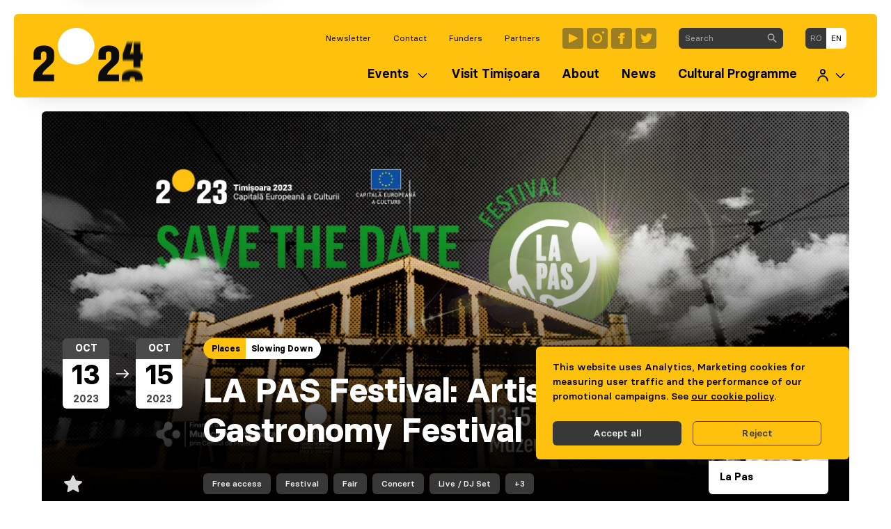

--- FILE ---
content_type: text/html; charset=utf-8
request_url: https://timisoara2023.eu/en/events/la-pas-festival-artisan-gastronomy-festival/
body_size: 11767
content:





<!DOCTYPE html>
<html class="no-js" lang="en">
  <head>
    <meta charset="utf-8" />
    <meta name="viewport" content="width=device-width, initial-scale=1" />

    <!--
      ___           ___                    ___         ___           ___           ___           ___
     /  /\         /__/|                  /  /\       /  /\         /  /\         /  /\         /  /\
    /  /:/        |  |:|                 /  /::\     /  /::\       /  /:/_       /  /:/_       /  /:/_
   /  /:/         |  |:|                /  /:/\:\   /  /:/\:\     /  /:/ /\     /  /:/ /\     /  /:/ /\
  /  /:/  ___   __|  |:|               /  /:/~/:/  /  /:/  \:\   /  /:/ /::\   /  /:/ /::\   /  /:/ /:/_
 /__/:/  /  /\ /__/\_|:|____          /__/:/ /:/  /__/:/ \__\:\ /__/:/ /:/\:\ /__/:/ /:/\:\ /__/:/ /:/ /\
 \  \:\ /  /:/ \  \:\/:::::/          \  \:\/:/   \  \:\ /  /:/ \  \:\/:/~/:/ \  \:\/:/~/:/ \  \:\/:/ /:/
  \  \:\  /:/   \  \::/~~~~            \  \::/     \  \:\  /:/   \  \::/ /:/   \  \::/ /:/   \  \::/ /:/
   \  \:\/:/     \  \:\                 \  \:\      \  \:\/:/     \__\/ /:/     \__\/ /:/     \  \:\/:/
    \  \::/       \  \:\                 \  \:\      \  \::/        /__/:/        /__/:/       \  \::/
     \__\/         \__\/                  \__\/       \__\/         \__\/         \__\/         \__\/
-->

    <title>
      
        
          LA PAS Festival: Artisan Gastronomy Festival
        
      

      
      
    </title>

    <link rel="apple-touch-icon"
          sizes="180x180"
          href="/static/favico/apple-touch-icon.5c654182043b.png">
    <link rel="icon"
          type="image/png"
          sizes="32x32"
          href="/static/favico/favicon-32x32.d8f372e98b6d.png">
    <link rel="icon"
          type="image/png"
          sizes="16x16"
          href="/static/favico/favicon-16x16.2ac2e8251be2.png">
    <link rel="manifest" href="/static/favico/site.fdcc35d03f7d.webmanifest">
    <link rel="mask-icon"
          href="/static/favico/safari-pinned-tab.8f61c48dff86.svg"
          color="#fec10e">
    <meta name="msapplication-TileColor" content="#fec10e">
    <meta name="theme-color" content="#fec10e">
    <script defer
            src="https://analytics.costico.eu/script.js"
            data-website-id="74239d4b-f5f4-4da7-8bbf-3108fa7d9ac1"></script>
    <meta name="google-site-verification"
          content="Za5DHpcPKrMxwDoxaQaZJdq4jqnxSKaWP_13HIrsJuQ" />
    <meta property="fb:app_id" content="1793759277562854" />
    <meta name="description"
          content="Food is culture and we want to offer both, in LA PAS/Slowing Down Festival, in Timișoara, European Capital of Culture 2023!
 
LA PAS/Slowing Down: Festival of Artisanal Gastronomy is a … " />

    
  <script type="application/ld+json">{"@context": "http://schema.org", "@id": "https://timisoara2023.eu/en/events/la-pas-festival-artisan-gastronomy-festival/", "@type": "Event", "description": "Food is culture and we want to offer both, in LA PAS/Slowing Down Festival, in Timi\u0219oara, European Capital of Culture 2023!\n\u00a0\nLA PAS/Slowing Down: Festival of Artisanal Gastronomy is a manifest event that promotes sustainable food production and culture, as well as responsible and sustainable consumption.\n\u00a0\nLA PAS/Slowing Down Festival 2023 takes place at the \"Corneliu Miklosi\" Public Transport Museum in Timi\u0219oara.\n\u00a0\nBetween October 13th and 15th, we are therefore slowing down in the Slowing Down Festival of artisanal gastronomy.\n\u00a0\nThere will be 3 days in which we celebrate artisanal gastronomy, the culture of sustainability, and good, clean, and ethical food.\n\u00a0\n3 days with people involved in the community, with amazing dishes, authentic products, and creations, with engaging workshops, vital debates, and storytelling concerts.\n\u00a0\nWe gather and enjoy:\n\n\nSmall producers and artisans\nAssociations of producers and cooperatives\nSocial enterprises and actors from the Social Economy sector\nLocal products and craft breweries\nSchools involved in Education for Change Program\n\n\nWe are preparing\u00a0\n\u00a0\nCULINARY WORKSHOPS with chefs and promoters of artisan gastronomy, with seasonal ingredients;\n\u00a0\nPRODUCT TASTINGS from small producers, organic and Fair Trade products;\n\u00a0\nLA PAS PRODUCTS, which encapsulate the values of the festival;\n\u00a0\nMUSIC AND LOUNGE AREA: &gt; 35 artists from Romania and neighboring countries will take the stage;\n\u00a0\nANTI-WASTE SOUP: We cook together a soup from saved food;\n\u00a0\nEDUCATIONAL WORKSHOPS AND ACTIVITIES for children and adults;\n+ other SURPRISES.\n\u00a0\nPublic access to the LA PAS Festival is free, thanks to the financial contribution of financiers and valuable contribution of partners and vounteers.", "endDate": "2023-10-15", "eventStatus": "https://schema.org/EventScheduled", "image": {"@context": "http://schema.org", "@id": "https://timisoara2023.eu/media/original_images/0ad597c6-b3aa-46d9-9663-6cbfe066cea6", "@type": "ImageObject", "contentSize": "498617", "contentUrl": "https://timisoara2023.eu/media/original_images/0ad597c6-b3aa-46d9-9663-6cbfe066cea6", "height": {"@type": "Distance", "@value": "675 px"}, "name": "0ad597c6-b3aa-46d9-9663-6cbfe066cea6", "thumbnail": "https://timisoara2023.eu/media/images/0ad597c6-b3aa-46d9-9663-6cbfe066cea6.max-200x200.jpg", "url": "https://timisoara2023.eu/media/original_images/0ad597c6-b3aa-46d9-9663-6cbfe066cea6", "width": {"@type": "Distance", "@value": "1200 px"}}, "location": {"@context": "http://schema.org", "@id": "https://timisoara2023.eu/en/locations/mx-corneliu-miklosi-museum/", "@type": "Place", "address": {"@type": "PostalAddress", "addressCountry": "RO", "addressLocality": "Timisoara", "addressRegion": "TM", "streetAddress": "Bd. Take Ionescu nr. 83"}, "description": "The Museum of Public Transport \"Corneliu Miklosi\" is hosted by the Center for Art, Technology, and MultipleXity Experiment, the most significant cultural infrastructure legacy of the title Timi\u0219oara 2023 - European Capital of Culture. The structure, with its metal frame and brick masonry, along with its five connected rooms, is well-suited for organizing exhibitions, artistic installations, performances, debates, and various events.", "geo": {"@type": "GeoCoordinates", "latitude": 45.762735096116785, "longitude": 21.245647180961072}, "image": null, "name": "MX - \"Corneliu Miklosi\" Museum", "url": "https://timisoara2023.eu/en/locations/mx-corneliu-miklosi-museum/"}, "name": "LA PAS Festival: Artisan Gastronomy Festival", "organizer": [{"@context": "http://schema.org", "@id": "https://timisoara2023.eu/en/organizers/cries-resource-centre-for-ethical-and-solidarity-initiatives-timisoara/", "@type": "Organization", "description": "CRIES - Resources Center for Ethical and Solidarity-Based Initiatives is one of the first organizations which promote social solidarity economy in Romania. Established in Timisoara, in 2009, CRIES is involved in different initiatives which aim to sustain the involvement of citizens, public institutions, NGOs, and economic actors to make the transition to a more sustainable and inclusive society. The main area of interventions are: education \u2013 pilot actions in sustainable development areas\u2013 advocacy \u2013 networking. We were involved in:developing educational programs regarding sustainable development and responsible consumption: more than 3.000 people participated in our programs, organized for professionals, teachers, young people, volunteers, disadvantaged producers, and consumers.initiating innovative pilot actions: CRIES initiated in Romania the CSA model (community-supported agriculture), a model which sustains Fair Trade practices for small producers and access to healthy food for consumers.raising awareness and advocacy for Fair Trade, social economy, and combating food waste;networking: the organization developed a solid partnership network with more than 120 organizations and public institutions from Romania and different European countries;producing communication and educational materials about the social economy, community-supported agriculture. We mention here 2 materials produced in LA PAS/Slowing Down program: Manual for responsible consumption (2018), and The Guide for Sustainable Cultural Events (2018).CRIES is a founding member of RIPESS Europe (www.ripess.org)  and a member of RISE- Romanian Network of Social Integration Enterprises (https://riseromania.ro/) ", "image": {"@context": "http://schema.org", "@id": "https://timisoara2023.eu/media/original_images/dee1f4b3-a54d-4ab9-820a-248d11e86b05", "@type": "ImageObject", "contentSize": "230670", "contentUrl": "https://timisoara2023.eu/media/original_images/dee1f4b3-a54d-4ab9-820a-248d11e86b05", "height": {"@type": "Distance", "@value": "600 px"}, "name": "dee1f4b3-a54d-4ab9-820a-248d11e86b05", "thumbnail": "https://timisoara2023.eu/media/images/dee1f4b3-a54d-4ab9-820a-248d11e86b05.max-200x200.jpg", "url": "https://timisoara2023.eu/media/original_images/dee1f4b3-a54d-4ab9-820a-248d11e86b05", "width": {"@type": "Distance", "@value": "1920 px"}}, "logo": null, "name": "CRIES \u2013 Resource Centre for Ethical and Solidarity Initiatives (Timi\u0219oara)", "url": "https://timisoara2023.eu/en/organizers/cries-resource-centre-for-ethical-and-solidarity-initiatives-timisoara/"}], "startDate": "2023-10-13", "url": "https://timisoara2023.eu/en/events/la-pas-festival-artisan-gastronomy-festival/"}</script>


    
      
        
          <link rel="alternate"
                hreflang="ro"
                href="https://timisoara2023.eu/ro/evenimente/la-pas-festival-de-gastronomie-artizanala/" />
        
      
      <!-- <link rel="alternate" hreflang="en" href="LA PAS Festival: Artisan Gastronomy Festival"> -->
    

    
      <meta property="og:url" content="https://timisoara2023.eu/en/events/la-pas-festival-artisan-gastronomy-festival/" />
      <meta property="og:type" content="website" />
      <meta property="og:title"
            content="LA PAS Festival: Artisan Gastronomy Festival" />
      <meta property="og:description"
            content="Food is culture and we want to offer both, in LA PAS/Slowing Down Festival, in Timișoara, European Capital of Culture 2023!
 
LA PAS/Slowing Down: Festival of Artisanal Gastronomy is a …" />
      

        
          <meta property="og:image"
                content="https://timisoara2023.eu/images/S9PhF31OT0B-F0cqSoTBTh315hg=/2147/width-640%7Cformat-webp/0ad597c6-b3aa-46d9-9663-6cbfe066cea6" />
        
      
    

    <script src="/static/runtime.ca24fbd9714bab9bb0ec.788ee3d31172.js" ></script>
<script src="/static/12.c18c852af7c061355ecc.5987b83dc486.js" ></script>
<link href="/static/css/502.95a137f0d8599c8ea74a.450556e9b14b.css" rel="stylesheet" />
<script src="/static/502.d01f7e9e056095606d59.e12caab0ded6.js" ></script>
<script src="/static/main.4e9cd4f5f48b76e44e19.724bc8f5c86f.js" ></script>

    

      <!-- Meta Pixel Code -->
      <script type="x/cookie_consent" data-varname="marketing">
        !function(f,b,e,v,n,t,s)
        {if(f.fbq)return;n=f.fbq=function(){n.callMethod?
        n.callMethod.apply(n,arguments):n.queue.push(arguments)};
        if(!f._fbq)f._fbq=n;n.push=n;n.loaded=!0;n.version='2.0';
        n.queue=[];t=b.createElement(e);t.async=!0;
        t.src=v;s=b.getElementsByTagName(e)[0];
        s.parentNode.insertBefore(t,s)}(window, document,'script',
        'https://connect.facebook.net/en_US/fbevents.js');
        fbq('init', '2269422303267941');
        fbq('track', 'PageView');
      </script>
      <noscript>
        <img height="1"
             width="1"
             style="display:none"
             src="https://www.facebook.com/tr?id=2269422303267941&ev=PageView&noscript=1" />
      </noscript>
      <!-- End Meta Pixel Code -->

      <!-- Global site tag (gtag.js) - Google Analytics -->
      <script type="x/cookie_consent"
              data-varname="analytics"
              async
              src="https://www.googletagmanager.com/gtag/js?id=G-23NWEG8TF5"></script>
      <script type="x/cookie_consent" data-varname="analytics">
        window.dataLayer = window.dataLayer || [];
        function gtag() {
          dataLayer.push(arguments);
        }
        gtag("js", new Date());
        gtag("config", "G-23NWEG8TF5");
      </script>
    

    
      

      
        
        
        

        <script type="text/javascript">
          var cookie_groups = []; 
          
          
          cookie_groups.push("analytics");
          
          cookie_groups.push("marketing");
           
          

          window.consentCookies.init({
            cookieGroups: cookie_groups,
            cookieDecline: "cookie_consent=analytics=-1|marketing=-1; expires=Thu, 21 Jan 2027 12:59:05 GMT; path=/",
            beforeDeclined: function() {
                document.cookie = "cookie_consent=analytics=-1|marketing=-1; expires=Thu, 21 Jan 2027 12:59:05 GMT; path=/";
            }
          }); 
        </script>
      
    

    
  <link href="/static/css/page.dddddb5aa7aadac91caa.e8470c5a0771.css" rel="stylesheet" />
<script src="/static/page.ec1a1483cb8b9beb9992.c926dbbf63e7.js" ></script>


    
    
  </head>

  <body class="has-navbar-fixed-top-desktop ">
    
    
    
    

    
      


<nav class="navbar is-hidden-desktop" id="navbarMobile">
  <div class="navbar-menu is-active">
    <div class="main-menu">
      <div class="navbar-item has-dropdown is-hoverable">
        <div class="navbar-link" tabindex="0">Events</div>

        <div class="navbar-dropdown">
          <a href="https://timisoara2023.eu/en/events/" class="navbar-item">Events</a>
          <a href="https://timisoara2023.eu/en/projects/" class="navbar-item">Projects</a>
          <a href="https://timisoara2023.eu/en/favorites/" class="navbar-item">Favorites</a>
        </div>
      </div>
      


  <a class="navbar-item "
     href="https://timisoara2023.eu/en/visit-timi%C8%99oara/">
    <span>Visit Timișoara</span>
  </a>

  <a class="navbar-item "
     href="https://timisoara2023.eu/en/about/">
    <span>About</span>
  </a>

  <a class="navbar-item "
     href="https://timisoara2023.eu/en/news/">
    <span>News</span>
  </a>

  <a class="navbar-item "
     href="https://timisoara2023.eu/en/cultural-programme/">
    <span>Cultural Programme</span>
  </a>


      <div class="navbar-item has-dropdown is-hoverable">
        <div class="navbar-link" tabindex="0">
          <span class="icon is-size-5"><svg width="22" height="24" viewBox="0 0 22 24" fill="none" xmlns="http://www.w3.org/2000/svg">
  <path
    d="M11 9.5C13.2091 9.5 15 7.70914 15 5.5C15 3.29086 13.2091 1.5 11 1.5C8.79086 1.5 7 3.29086 7 5.5C7 7.70914 8.79086 9.5 11 9.5Z"
    stroke="currentColor" stroke-width="2.5" stroke-linecap="round" stroke-linejoin="round" />
  <path d="M20 22.5C20 17.5295 15.9705 13.5 11 13.5C6.0295 13.5 2 17.5295 2 22.5"
    stroke="currentColor" stroke-width="2.5" stroke-linecap="round" stroke-linejoin="round" />
</svg></span>
        </div>

        <div class="navbar-dropdown">
          <a href="/en/users/my-account/" class="navbar-item">Cont organizator</a>
        </div>
      </div>
    </div>

    <div class="secondary-menu">
      <a href="/search/" class="navbar-item">Search</a>
      

<a href="https://timisoara2021.us20.list-manage.com/subscribe?u=ec7fcdf0f3de2141971e8c928&id=f2cd40a004" target="_blank"
  class="navbar-item">
  Newsletter
</a>


<a class="navbar-item "
  href="https://timisoara2023.eu/en/contact/">
  Contact
</a>

<a class="navbar-item "
  href="https://timisoara2023.eu/en/funders/">
  Funders
</a>

<a class="navbar-item "
  href="https://timisoara2023.eu/en/partners/">
  Partners
</a>

    </div>

    <div class="menu-language is-flex-touch">
      
        <a href="/language/ro/9657"
           rel="alternate"
           hreflang="ro"
           class="navbar-item ">ro</a>
      
        <a href="/language/en/9657"
           rel="alternate"
           hreflang="en"
           class="navbar-item is-active">en</a>
      
    </div>
    <div class="menu-social is-flex-touch">


  <a class="icon"
     href="https://www.youtube.com/user/timisoara2021"
     target="_blank"
     aria-label="Timișoara 2023 Youtube"><svg xmlns="http://www.w3.org/2000/svg" fill="none" viewBox="0 0 30 30"><rect width="30" height="30" fill="#383838" opacity=".5" rx="4"/><path fill="#FEC10E" d="M10.448 21.274A1 1 0 0 1 9 20.38V9.616a1 1 0 0 1 1.446-.895L21.21 14.09a1 1 0 0 1 .002 1.789l-10.764 5.395Z"/></svg></a>

  <a class="icon"
     href="https://www.instagram.com/2023.timisoara/"
     target="_blank"
     aria-label="Timișoara 2023 Instagram"><svg xmlns="http://www.w3.org/2000/svg" fill="none" viewBox="0 0 30 30"><rect width="30" height="30" fill="#383838" opacity=".5" rx="4"/><path fill="#FEC10E" fill-rule="evenodd" d="M23.355 5C24.269 5 25 5.731 25 6.646c0 .914-.731 1.645-1.645 1.645a1.639 1.639 0 0 1-1.646-1.645c0-.915.731-1.646 1.646-1.646ZM22.08 15.04a7.043 7.043 0 0 1-7.04 7.04A7.043 7.043 0 0 1 8 15.04 7.043 7.043 0 0 1 15.04 8a7.043 7.043 0 0 1 7.04 7.04Zm-2.469 0a4.585 4.585 0 0 0-4.571-4.571 4.57 4.57 0 0 0-4.571 4.571 4.57 4.57 0 0 0 4.571 4.571 4.585 4.585 0 0 0 4.571-4.571Z" clip-rule="evenodd"/></svg></a>

  <a class="icon"
     href="https://www.facebook.com/2023timisoara"
     target="_blank"
     aria-label="Timișoara 2023 Facebook"><svg xmlns="http://www.w3.org/2000/svg" fill="none" viewBox="0 0 30 30"><rect width="30" height="30" fill="#383838" opacity=".5" rx="4"/><path fill="#FEC10E" d="M12.668 12.332H10V15h2.668v8h4.001v-8h2.427l.241-2.668H16.67v-1.11c0-.636.13-.887.743-.887h1.922V7h-3.206c-2.397 0-3.46 1.057-3.46 3.077v2.255Z"/></svg></a>

  <a class="icon"
     href="https://twitter.com/timisoara_2023"
     target="_blank"
     aria-label="Timișoara 2023 Twitter"><svg xmlns="http://www.w3.org/2000/svg" fill="none" viewBox="0 0 30 30"><rect width="30" height="30" fill="#383838" opacity=".5" rx="4"/><path fill="#FEC10E" d="M24.227 9.657a7.056 7.056 0 0 1-2.03.557 3.54 3.54 0 0 0 1.554-1.956 7.08 7.08 0 0 1-2.244.858A3.529 3.529 0 0 0 18.927 8c-2.282 0-3.959 2.129-3.443 4.34a10.033 10.033 0 0 1-7.285-3.693 3.54 3.54 0 0 0 1.094 4.719 3.52 3.52 0 0 1-1.6-.443c-.04 1.638 1.135 3.17 2.834 3.51a3.541 3.541 0 0 1-1.596.06 3.537 3.537 0 0 0 3.302 2.455A7.106 7.106 0 0 1 7 20.412 10.005 10.005 0 0 0 12.418 22c6.562 0 10.27-5.542 10.046-10.513a7.195 7.195 0 0 0 1.763-1.83Z"/></svg></a>

</div>
  </div>
</nav>

<nav class="navbar nav-main is-hidden-touch is-fixed-top "
     role="navigation"
     aria-label="Main navigation">
  <div class="container box">
    <div class="navbar-brand">
      <a class="logo"
         href="/en"
         aria-label="Go to first page">

        <div>
          <img src="/static/logo-web.92ba92726541.png" alt="Logo Timișoara 2023+" />
        </div>
      </a>
    </div>

    <div id="navbarMain" class="navbar-menu">
      <div class="navbar-end is-transparent is-size-8 pt-3 pb-2">
        

<a href="https://timisoara2021.us20.list-manage.com/subscribe?u=ec7fcdf0f3de2141971e8c928&id=f2cd40a004" target="_blank"
  class="navbar-item">
  Newsletter
</a>


<a class="navbar-item "
  href="https://timisoara2023.eu/en/contact/">
  Contact
</a>

<a class="navbar-item "
  href="https://timisoara2023.eu/en/funders/">
  Funders
</a>

<a class="navbar-item "
  href="https://timisoara2023.eu/en/partners/">
  Partners
</a>


        <div class="navbar-item menu-social">


  <a class="icon"
     href="https://www.youtube.com/user/timisoara2021"
     target="_blank"
     aria-label="Timișoara 2023 Youtube"><svg xmlns="http://www.w3.org/2000/svg" fill="none" viewBox="0 0 30 30"><rect width="30" height="30" fill="#383838" opacity=".5" rx="4"/><path fill="#FEC10E" d="M10.448 21.274A1 1 0 0 1 9 20.38V9.616a1 1 0 0 1 1.446-.895L21.21 14.09a1 1 0 0 1 .002 1.789l-10.764 5.395Z"/></svg></a>

  <a class="icon"
     href="https://www.instagram.com/2023.timisoara/"
     target="_blank"
     aria-label="Timișoara 2023 Instagram"><svg xmlns="http://www.w3.org/2000/svg" fill="none" viewBox="0 0 30 30"><rect width="30" height="30" fill="#383838" opacity=".5" rx="4"/><path fill="#FEC10E" fill-rule="evenodd" d="M23.355 5C24.269 5 25 5.731 25 6.646c0 .914-.731 1.645-1.645 1.645a1.639 1.639 0 0 1-1.646-1.645c0-.915.731-1.646 1.646-1.646ZM22.08 15.04a7.043 7.043 0 0 1-7.04 7.04A7.043 7.043 0 0 1 8 15.04 7.043 7.043 0 0 1 15.04 8a7.043 7.043 0 0 1 7.04 7.04Zm-2.469 0a4.585 4.585 0 0 0-4.571-4.571 4.57 4.57 0 0 0-4.571 4.571 4.57 4.57 0 0 0 4.571 4.571 4.585 4.585 0 0 0 4.571-4.571Z" clip-rule="evenodd"/></svg></a>

  <a class="icon"
     href="https://www.facebook.com/2023timisoara"
     target="_blank"
     aria-label="Timișoara 2023 Facebook"><svg xmlns="http://www.w3.org/2000/svg" fill="none" viewBox="0 0 30 30"><rect width="30" height="30" fill="#383838" opacity=".5" rx="4"/><path fill="#FEC10E" d="M12.668 12.332H10V15h2.668v8h4.001v-8h2.427l.241-2.668H16.67v-1.11c0-.636.13-.887.743-.887h1.922V7h-3.206c-2.397 0-3.46 1.057-3.46 3.077v2.255Z"/></svg></a>

  <a class="icon"
     href="https://twitter.com/timisoara_2023"
     target="_blank"
     aria-label="Timișoara 2023 Twitter"><svg xmlns="http://www.w3.org/2000/svg" fill="none" viewBox="0 0 30 30"><rect width="30" height="30" fill="#383838" opacity=".5" rx="4"/><path fill="#FEC10E" d="M24.227 9.657a7.056 7.056 0 0 1-2.03.557 3.54 3.54 0 0 0 1.554-1.956 7.08 7.08 0 0 1-2.244.858A3.529 3.529 0 0 0 18.927 8c-2.282 0-3.959 2.129-3.443 4.34a10.033 10.033 0 0 1-7.285-3.693 3.54 3.54 0 0 0 1.094 4.719 3.52 3.52 0 0 1-1.6-.443c-.04 1.638 1.135 3.17 2.834 3.51a3.541 3.541 0 0 1-1.596.06 3.537 3.537 0 0 0 3.302 2.455A7.106 7.106 0 0 1 7 20.412 10.005 10.005 0 0 0 12.418 22c6.562 0 10.27-5.542 10.046-10.513a7.195 7.195 0 0 0 1.763-1.83Z"/></svg></a>

</div>

        <div class="navbar-item">
          <form action="/en/search/">
            <div class="field has-addons search-field">
              <div class="control is-expanded">
                <input type="text"
                       placeholder="Search"
                       class="input is-size-8"
                       name='query'
                       role="searchbox" />
              </div>
              <div class="control">
                <button class="button is-dark is-size-8"
                        aria-label="Search in website">
                  <span class="icon is-size-7"><svg xmlns="http://www.w3.org/2000/svg" viewBox="0 0 13 14"><path fill="currentColor" d="M9.625 8.5h-.592l-.21-.203a4.875 4.875 0 0 0 1.11-4.005C9.58 2.208 7.84.543 5.74.288A4.879 4.879 0 0 0 .287 5.74c.256 2.1 1.92 3.84 4.006 4.192a4.875 4.875 0 0 0 4.004-1.11l.203.21v.593l3.188 3.188a.792.792 0 0 0 1.117 0 .792.792 0 0 0 0-1.118L9.625 8.5zm-4.5 0A3.37 3.37 0 0 1 1.75 5.125 3.37 3.37 0 0 1 5.125 1.75 3.37 3.37 0 0 1 8.5 5.125 3.37 3.37 0 0 1 5.125 8.5z"/></svg></span>
                </button>
              </div>
            </div>
          </form>
        </div>

        <div class="navbar-item menu-language is-size-8">
          <input type="hidden" name="csrfmiddlewaretoken" value="ebcOemYQhrQeQRcON4lTJKSA4CzRB8KDjmpGk5LeRbdVw8s7VaeFwLkN5fBxTzR4">
          <input name="language"
                 id="language-code"
                 type="hidden"
                 value="en" />

          <div class="field has-addons">
            
              <p class="control">
                <a class="button is-size-8  is-dark "
                   href="/language/ro/9657"
                   rel="alternate"
                   hreflang="en">ro</a>
              </p>
            
              <p class="control">
                <a class="button is-size-8  is-white "
                   href="/language/en/9657"
                   rel="alternate"
                   hreflang="en">en</a>
              </p>
            
          </div>
        </div>
      </div>
      <div class="navbar-end is-main">
        <div class="navbar-item has-dropdown is-hoverable">
          <div class="navbar-link" tabindex="0">Events</div>

          <div class="navbar-dropdown">
            <a href="https://timisoara2023.eu/en/events/" class="navbar-item">Events</a>
            <a href="https://timisoara2023.eu/en/projects/" class="navbar-item">Projects</a>
            <a href="https://timisoara2023.eu/en/favorites/" class="navbar-item">Favorites</a>
          </div>
        </div>

        


  <a class="navbar-item "
     href="https://timisoara2023.eu/en/visit-timi%C8%99oara/">
    <span>Visit Timișoara</span>
  </a>

  <a class="navbar-item "
     href="https://timisoara2023.eu/en/about/">
    <span>About</span>
  </a>

  <a class="navbar-item "
     href="https://timisoara2023.eu/en/news/">
    <span>News</span>
  </a>

  <a class="navbar-item "
     href="https://timisoara2023.eu/en/cultural-programme/">
    <span>Cultural Programme</span>
  </a>



        <div class="navbar-item has-dropdown is-hoverable">
          <div class="navbar-link" tabindex="0">
            <span class="icon is-size-5"><svg width="22" height="24" viewBox="0 0 22 24" fill="none" xmlns="http://www.w3.org/2000/svg">
  <path
    d="M11 9.5C13.2091 9.5 15 7.70914 15 5.5C15 3.29086 13.2091 1.5 11 1.5C8.79086 1.5 7 3.29086 7 5.5C7 7.70914 8.79086 9.5 11 9.5Z"
    stroke="currentColor" stroke-width="2.5" stroke-linecap="round" stroke-linejoin="round" />
  <path d="M20 22.5C20 17.5295 15.9705 13.5 11 13.5C6.0295 13.5 2 17.5295 2 22.5"
    stroke="currentColor" stroke-width="2.5" stroke-linecap="round" stroke-linejoin="round" />
</svg></span>
          </div>

          <div class="navbar-dropdown is-right">
            <a href="/en/users/my-account/" class="navbar-item">Cont organizator</a>
          </div>
        </div>

      </div>
    </div>
  </nav>

  <nav class="nav-mini">
    <div class="container">
      <div class="box">
        <a role="button"
           class="navbar-burger"
           aria-label="menu"
           aria-expanded="false"
           id="navbarBurger">
          <span aria-hidden="true"></span>
          <span aria-hidden="true"></span>
          <span aria-hidden="true"></span>
        </a>

        <a class="logo" href="/en">
          <span class="has-text-bold">Timișoara 2023</span>
          <br />
          <span>European Capital of Culture</span>
        </a>
      </div>
    </div>
  </nav>

    

    <main class="main-container">
      <div class="notifications" id="notification-container">
        

        
          <div class="notification is-primary is-consent">
            
              <div class="cookie-bar">
                
This website uses Analytics, Marketing cookies for measuring user traffic and the performance of our promotional campaigns.
 See <a href="/en/gdpr/politica-de-utilizare-cookie-uri/">our cookie policy</a>.
              
                <div class="buttons mt-5">
                  <a href="/cookies/accept/analytics,marketing/"
                     class="button is-size-7 is-dark cc-cookie-accept">Accept all</a>
                  <a href="/cookies/decline/analytics,marketing/"
                     class="button is-size-7 is-dark is-outlined cc-cookie-decline ml-2">Reject</a>
                </div>
              </div>
            
          </div>
        
      </div>

      
  <header class="section event is-full-mobile">
    <div class="container is-narrow">
      <div class="page-header">
        <figure class="image is-2by1">
          
            <img src="/images/eyOa6cPExzrUZh8S49sQLHoZtpw=/2147/width-1600%7Cformat-webp/0ad597c6-b3aa-46d9-9663-6cbfe066cea6"
                 srcset="/images/9OfwpNGNGY2FwpU52VdZXGSbQCM=/2147/width-2600%7Cformat-webp/0ad597c6-b3aa-46d9-9663-6cbfe066cea6 2600w,
                         /images/4LWGFDe9BxgVYmGzjMRbnuQQhXE=/2147/width-2000%7Cformat-webp/0ad597c6-b3aa-46d9-9663-6cbfe066cea6 2000w,
                         /images/eyOa6cPExzrUZh8S49sQLHoZtpw=/2147/width-1600%7Cformat-webp/0ad597c6-b3aa-46d9-9663-6cbfe066cea6 1600w,
                         /images/PuveftLMQKS5Y5i9V3toJ7j2E34=/2147/width-1300%7Cformat-webp/0ad597c6-b3aa-46d9-9663-6cbfe066cea6 1300w,
                         /images/0pOKs0VEMmJDrDf7G1il882YvPM=/2147/width-960%7Cformat-webp/0ad597c6-b3aa-46d9-9663-6cbfe066cea6 960w,
                         /images/S9PhF31OT0B-F0cqSoTBTh315hg=/2147/width-640%7Cformat-webp/0ad597c6-b3aa-46d9-9663-6cbfe066cea6 640w"
                 class="img-fit"
                 alt="LA PAS Festival: Artisan Gastronomy Festival" />
          
        </figure>

        <div class="header-body is-eventpage">
          <div class="columns is-relative ">
            
              <div class="fav-container is-hidden-tablet"
                   data-id="9657"
                   data-translation="9656">
                <button type="button"
                        class="button fav-button"
                        title="Add to favorites">
                  <span class="icon"><svg xmlns="http://www.w3.org/2000/svg" width="26" height="24" fill="none" viewBox="0 0 26 24"><path fill="currentColor" fill-rule="evenodd" d="m14.147.717 3.06 6.466a.442.442 0 0 0 .358.251l7.314.813c.323.034.62.187.828.428a1.189 1.189 0 0 1-.119 1.679l-5.422 4.808a.417.417 0 0 0-.137.408l1.46 6.969c.066.307.006.626-.166.892a1.254 1.254 0 0 1-.76.533 1.295 1.295 0 0 1-.93-.125l-6.41-3.494a.455.455 0 0 0-.445 0L6.366 23.84c-.282.156-.615.2-.93.124a1.256 1.256 0 0 1-.759-.533 1.179 1.179 0 0 1-.166-.891l1.46-6.969a.404.404 0 0 0-.138-.408l-5.42-4.809a1.188 1.188 0 0 1-.119-1.68c.208-.24.505-.393.828-.427l7.314-.813a.442.442 0 0 0 .215-.078.42.42 0 0 0 .144-.173L11.854.717c.133-.287.375-.512.677-.63.3-.116.637-.116.939 0 .3.118.544.343.677.63Z" clip-rule="evenodd"/></svg></span>
                </button>
              </div>
            

            <div class="column is-9-tablet is-four-fifths-desktop">
              <div class="columns is-multiline">
                <div class="column is-4-tablet is-3-desktop is-size-7 pt-0">
                  <div class="side-info">
  <div class="event-date ">
    
      <div class="date-entry">
        <div class="month">Oct</div>
        <div class="day">13</div>
        <div class="year">
          
            2023
          
        </div>
      </div>
    

    
      
        <span class="icon is-size-5 has-text-white"><svg xmlns="http://www.w3.org/2000/svg" width="21" height="16" fill="none" viewBox="0 0 21 16"><path fill="currentColor" d="M20.707 8.707a1 1 0 0 0 0-1.414L14.343.929a1 1 0 1 0-1.414 1.414L18.586 8l-5.657 5.657a1 1 0 0 0 1.414 1.414l6.364-6.364ZM0 9h20V7H0v2Z"/></svg></span>
      

      <div class="date-entry">
        <div class="month">Oct</div>
        <div class="day">15</div>
        <div class="year">
          

          2023
        </div>
      </div>
    
  </div>

</div>
                </div>

                <div class="column is-8-tablet is-9-desktop pl-0 pt-0 pr-0" id="tab-view">
                  
                    


<div class="tags event-pills has-addons has-text-bold">
  
    <a href="https://timisoara2023.eu/en/events/?program_territory=8140"
       class="tag is-primary">Places</a>
  
 
  
    <a href="https://timisoara2023.eu/en/events/?program_trail=8840"
       class="tag is-white">Slowing Down</a>
  
</div>

                  

                  <p class="title is-1 has-text-bold mb-0 is-hidden-mobile">LA PAS Festival: Artisan Gastronomy Festival</p>
                </div>

                
                  <div class="column is-4-tablet is-3-desktop is-hidden-mobile fav-container pt-0"
                       data-id="9657"
                       data-translation="9656">
                    <button type="button"
                            class="button fav-button"
                            title="Add to favorites">
                      <span class="icon"><svg xmlns="http://www.w3.org/2000/svg" width="26" height="24" fill="none" viewBox="0 0 26 24"><path fill="currentColor" fill-rule="evenodd" d="m14.147.717 3.06 6.466a.442.442 0 0 0 .358.251l7.314.813c.323.034.62.187.828.428a1.189 1.189 0 0 1-.119 1.679l-5.422 4.808a.417.417 0 0 0-.137.408l1.46 6.969c.066.307.006.626-.166.892a1.254 1.254 0 0 1-.76.533 1.295 1.295 0 0 1-.93-.125l-6.41-3.494a.455.455 0 0 0-.445 0L6.366 23.84c-.282.156-.615.2-.93.124a1.256 1.256 0 0 1-.759-.533 1.179 1.179 0 0 1-.166-.891l1.46-6.969a.404.404 0 0 0-.138-.408l-5.42-4.809a1.188 1.188 0 0 1-.119-1.68c.208-.24.505-.393.828-.427l7.314-.813a.442.442 0 0 0 .215-.078.42.42 0 0 0 .144-.173L11.854.717c.133-.287.375-.512.677-.63.3-.116.637-.116.939 0 .3.118.544.343.677.63Z" clip-rule="evenodd"/></svg></span>
                    </button>
                  </div>
                

                

                
                  <div class="column pl-0 pt-0 pr-0 is-hidden-mobile">
                    <div class="buttons is-limited is-hidden-mobile">
                      


  
    
      <a class="button is-size-8 pl-3 pr-3 is-dark has-text-medium"
         href="https://timisoara2023.eu/en/events/?access_types=2">Free access</a>
    
  


                      


  
    
      <a class="button is-size-8 pl-3 pr-3 is-dark has-text-medium"
         href="https://timisoara2023.eu/en/events/?type=134">Festival</a>
    
  
    
      <a class="button is-size-8 pl-3 pr-3 is-dark has-text-medium"
         href="https://timisoara2023.eu/en/events/?type=146">Fair</a>
    
  
    
      <a class="button is-size-8 pl-3 pr-3 is-dark has-text-medium"
         href="https://timisoara2023.eu/en/events/?type=128">Concert</a>
    
  
    
      <a class="button is-size-8 pl-3 pr-3 is-dark has-text-medium"
         href="https://timisoara2023.eu/en/events/?type=170">Live / DJ Set</a>
    
  
    
      <a class="button is-size-8 pl-3 pr-3 is-dark has-text-medium"
         href="https://timisoara2023.eu/en/events/?type=236">Presentation</a>
    
  
    
      <a class="button is-size-8 pl-3 pr-3 is-dark has-text-medium"
         href="https://timisoara2023.eu/en/events/?type=126">Workshop</a>
    
  
    
      <a class="button is-size-8 pl-3 pr-3 is-dark has-text-medium"
         href="https://timisoara2023.eu/en/events/?type=186">Tasting Event</a>
    
  


                      



                      
                        <button type="button"
                                class="button is-size-8 pl-3 pr-3 is-dark has-text-medium js-types-expand">
                          +3
                        </button>
                      

                    </div>
                  </div>
                

              </div>
            </div>

            <div class="column is-3-tablet is-one-fifth-desktop is-size-7 is-hidden-mobile">
              
                <div>
                  <p class="mb-4 pl-4">Part of</p>

                  <a class="box is-block is-borderless" href="https://timisoara2023.eu/en/projects/la-pas-5/">
                    <figure class="image is-16by9">
                      
                        <img src="/images/2SIiDNdIT52NVBhk0TsZoCJzW4Q=/1464/width-500%7Cformat-webp/34a971ec-5342-472b-ae14-860f85c284fb"
                             alt="La Pas"
                             class="img-fit" />
                      
                    </figure>
                    <p class="p-4 title has-text-black is-size-7 has-text-bold">La Pas</p>
                  </a>
                </div>
              
            </div>
          </div>
        </div>

        
      </div>
    </div>
  </header>

  <section class="section page-body pt-0">
    <div class="container is-narrow is-hidden-tablet mb-5">
      <p class="title is-1 has-text-bold">LA PAS Festival: Artisan Gastronomy Festival</p>
      
        <div class="buttons is-limited">
          


  
    
      <a class="button is-size-8 pl-3 pr-3 is-light has-text-medium"
         href="https://timisoara2023.eu/en/events/?access_types=2">Free access</a>
    
  


          


  
    
      <a class="button is-size-8 pl-3 pr-3 is-light has-text-medium"
         href="https://timisoara2023.eu/en/events/?type=134">Festival</a>
    
  
    
      <a class="button is-size-8 pl-3 pr-3 is-light has-text-medium"
         href="https://timisoara2023.eu/en/events/?type=146">Fair</a>
    
  
    
      <a class="button is-size-8 pl-3 pr-3 is-light has-text-medium"
         href="https://timisoara2023.eu/en/events/?type=128">Concert</a>
    
  
    
      <a class="button is-size-8 pl-3 pr-3 is-light has-text-medium"
         href="https://timisoara2023.eu/en/events/?type=170">Live / DJ Set</a>
    
  
    
      <a class="button is-size-8 pl-3 pr-3 is-light has-text-medium"
         href="https://timisoara2023.eu/en/events/?type=236">Presentation</a>
    
  
    
      <a class="button is-size-8 pl-3 pr-3 is-light has-text-medium"
         href="https://timisoara2023.eu/en/events/?type=126">Workshop</a>
    
  
    
      <a class="button is-size-8 pl-3 pr-3 is-light has-text-medium"
         href="https://timisoara2023.eu/en/events/?type=186">Tasting Event</a>
    
  



          
            <button type="button"
                    class="button is-size-8 pl-3 pr-3 is-light has-text-medium js-types-expand">
              +5
            </button>
          
        </div>
      
    </div>

    <div class="container is-side is-narrow is-desktop-side">
      <aside class="is-left">
        <nav class="menu">
          <ul class="menu-list">
            
              <li class="menu-item is-schedule">
                <p class="label">
                  
                    Location
                  
                </p>
                
                  
                    <a href="https://timisoara2023.eu/en/locations/mx-corneliu-miklosi-museum/">MX - &quot;Corneliu Miklosi&quot; Museum</a>
                  

                  
                    <p class='day'>Friday</p><p class='mb-3'>16:00 - 23:00</p><p class='day'>Saturday</p><p class='mb-3'>10:00 - 23:00</p><p class='day'>Sunday</p><p class='mb-3'>10:00 - 23:00</p>
                  
                
              </li>
            

            
              <li class="menu-item">
                <p class="label">
                  
                    Organizer
                  
                </p>
                
                  <a href="https://timisoara2023.eu/en/organizers/cries-resource-centre-for-ethical-and-solidarity-initiatives-timisoara/">CRIES – Resource Centre for Ethical and Solidarity Initiatives (Timișoara)</a>
                
              </li>
            

            

            

            

            
          </ul>
        </nav>
      </aside>

      <aside class="is-right">
        <nav class="menu is-boxed">
          <ul class="menu-list">
            

            
              <li>
                <a href="https://la-pas.cries.ro/2023-2/festival-la-pas-2023/" target="_blank">
                  
                    Website
                  
                </a>
              </li>
            

            

            
              <li>
                <p class="label mb-0">SOCIAL</p>

                <div class="icon-links pt-0">
                  
                    
                      <a href="https://facebook.com/events/676948260567884" target="_blank">
                        <span class="icon"><svg xmlns="http://www.w3.org/2000/svg" fill="none" viewBox="0 0 30 30"><rect width="30" height="30" fill="#383838" opacity=".5" rx="4"/><path fill="#FEC10E" d="M12.668 12.332H10V15h2.668v8h4.001v-8h2.427l.241-2.668H16.67v-1.11c0-.636.13-.887.743-.887h1.922V7h-3.206c-2.397 0-3.46 1.057-3.46 3.077v2.255Z"/></svg></span>
                      </a>
                    
                  
                </div>
              </li>
            
          </ul>

        </div>
      </aside>
    </div>

    

    <div class="content">
      <div class="container is-narrow">
        
          <div class="block-paragraph_block"><p data-block-key="j2de5">Food is culture and we want to offer both, in LA PAS/Slowing Down Festival, in Timișoara, European Capital of Culture 2023!</p><p data-block-key="317a6">LA PAS/Slowing Down: Festival of Artisanal Gastronomy is a manifest event that promotes sustainable food production and culture, as well as responsible and sustainable consumption.</p><p data-block-key="4etdu">LA PAS/Slowing Down Festival 2023 takes place at the &quot;Corneliu Miklosi&quot; Public Transport Museum in Timișoara.</p><p data-block-key="9g45q">Between October 13th and 15th, we are therefore slowing down in the Slowing Down Festival of artisanal gastronomy.</p><p data-block-key="a7h1r"></p>
</div>
<div class="block-button_block">

<a href="https://timisoara2023.eu/en/events/?project=8841&amp;view=list&amp;date_start=2023-10-13&amp;date_stop=2023-10-15"
   target="_blank"
   class="button is-primary has-text-black has-text-bold is-medium">Festival events</a>
</div>
<div class="block-paragraph_block"><p data-block-key="j2de5">There will be 3 days in which we celebrate artisanal gastronomy, the culture of sustainability, and good, clean, and ethical food.</p><p data-block-key="b9cq7">3 days with people involved in the community, with amazing dishes, authentic products, and creations, with engaging workshops, vital debates, and storytelling concerts.</p><p data-block-key="bf1d6"></p><p data-block-key="58a18"><b>We gather and enjoy:</b></p><ul><li data-block-key="a6oo6">Small producers and artisans</li><li data-block-key="bj8bc">Associations of producers and cooperatives</li><li data-block-key="4d76u">Social enterprises and actors from the Social Economy sector</li><li data-block-key="etqls">Local products and craft breweries</li><li data-block-key="61jof">Schools involved in Education for Change Program</li></ul><p data-block-key="6gelj"></p><p data-block-key="achav"><b>We are preparing</b> </p><p data-block-key="16f71">CULINARY WORKSHOPS with chefs and promoters of artisan gastronomy, with seasonal ingredients;</p><p data-block-key="d9h32">PRODUCT TASTINGS from small producers, organic and Fair Trade products;</p><p data-block-key="f951c">LA PAS PRODUCTS, which encapsulate the values of the festival;</p><p data-block-key="8s4rt">MUSIC AND LOUNGE AREA: &gt; 35 artists from Romania and neighboring countries will take the stage;</p><p data-block-key="55ufq">ANTI-WASTE SOUP: We cook together a soup from saved food;</p><p data-block-key="8klno">EDUCATIONAL WORKSHOPS AND ACTIVITIES for children and adults;</p><p data-block-key="efuak">+ other SURPRISES.</p><p data-block-key="16d2k"></p><p data-block-key="ertvs">Public access to the LA PAS Festival is free, thanks to the financial contribution of financiers and valuable contribution of partners and vounteers.</p>
</div>
        

        

        
          <div class="block-paragraph_block mt-5">
            <i>This project is part of the national cultural programme "Timișoara – European Capital of Culture in the year 2023" and is funded by the City of Timișoara, through the Center for Projects.</i>
          </div>
        
      </div>
    </div>
  </section>

  
    <section class="section has-background-grey-lighter is-hidden-tablet">
      <p class="mb-4 pl-4">Part of</p>

      <a class="box is-block is-borderless" href="https://timisoara2023.eu/en/projects/la-pas-5/">
        <figure class="image is-16by9">
          
            <img src="/images/2SIiDNdIT52NVBhk0TsZoCJzW4Q=/1464/width-500%7Cformat-webp/34a971ec-5342-472b-ae14-860f85c284fb"
                 alt="La Pas"
                 class="img-fit" />
          
        </figure>
        <p class="p-4 title has-text-black is-size-7 has-text-bold">La Pas</p>
      </a>
    </section>
  

  



  


  
    <section class="section negative is-clipped" id="news-feed">
      <div class="container">
        <div class="columns pt-4 is-vcentered">
          <div class="column">
            <div class="cell is-title">
              <p class="title is-4 has-text-bold">
                
                  News
                
              </p>
            </div>
          </div>
          <div class="column is-narrow is-hidden-mobile">
            <a href="https://timisoara2023.eu/en/news/"
               class="button is-black has-text-semibold is-size-7">View all news</a>
          </div>
        </div>

        <div class="news-grid">
          <div class="columns has-boxes-fullheight is-mobile is-scrollable is-variable is-4 is-6-desktop">
            
              <div class="column is-8-mobile is-two-fifths-tablet is-3-desktop is-2-widescreen">
                


  <a href="https://timisoara2023.eu/en/news/results-of-the-communication-of-the-national-cultural-program-timisoara-european-capital-of-culture-2023-2022-2024-period/" class="box is-borderless">
    <figure class="image is-5by4">
      
        <img src="/images/2bZtuwj3bkfjORyAqO84vYKHbR0=/2020/width-640%7Cformat-webp/covercomunicate_1.png"
             alt="Results of the Communication of the National Cultural Program Timisoara - European Capital of Culture 2023 (2022-2024 period)"
             class="img-fit">
      
 
      
        <p class="tag is-category is-black has-text-grey-lighter">Press Releases</p>
      
    </figure>

    <p class="title is-5">Results of the Communication of the National Cultural Program Timisoara …</p>
    <p class="subtitle is-8">Nov. 28, 2024</p>
  </a>
 


              </div>
            
              <div class="column is-8-mobile is-two-fifths-tablet is-3-desktop is-2-widescreen">
                


  <a href="https://timisoara2023.eu/en/news/october-events-in-timisoara/" class="box is-borderless">
    <figure class="image is-5by4">
      
        <img src="/images/2bZtuwj3bkfjORyAqO84vYKHbR0=/2020/width-640%7Cformat-webp/covercomunicate_1.png"
             alt="October events in Timișoara"
             class="img-fit">
      
 
      
        <p class="tag is-category is-black has-text-grey-lighter">Press Releases</p>
      
    </figure>

    <p class="title is-5">October events in Timișoara</p>
    <p class="subtitle is-8">Sept. 30, 2024</p>
  </a>
 


              </div>
            
              <div class="column is-8-mobile is-two-fifths-tablet is-3-desktop is-2-widescreen">
                


  <a href="https://timisoara2023.eu/en/news/september-events-in-timisoara/" class="box is-borderless">
    <figure class="image is-5by4">
      
        <img src="/images/2bZtuwj3bkfjORyAqO84vYKHbR0=/2020/width-640%7Cformat-webp/covercomunicate_1.png"
             alt="September events in Timișoara"
             class="img-fit">
      
 
      
        <p class="tag is-category is-black has-text-grey-lighter">Press Releases</p>
      
    </figure>

    <p class="title is-5">September events in Timișoara</p>
    <p class="subtitle is-8">Aug. 29, 2024</p>
  </a>
 


              </div>
            
              <div class="column is-8-mobile is-two-fifths-tablet is-3-desktop is-2-widescreen">
                


  <a href="https://timisoara2023.eu/en/news/timisoaras-august-events/" class="box is-borderless">
    <figure class="image is-5by4">
      
        <img src="/images/2bZtuwj3bkfjORyAqO84vYKHbR0=/2020/width-640%7Cformat-webp/covercomunicate_1.png"
             alt="Timișoara&#x27;s August events"
             class="img-fit">
      
 
      
        <p class="tag is-category is-black has-text-grey-lighter">Press Releases</p>
      
    </figure>

    <p class="title is-5">Timișoara&#x27;s August events</p>
    <p class="subtitle is-8">July 31, 2024</p>
  </a>
 


              </div>
            
              <div class="column is-8-mobile is-two-fifths-tablet is-3-desktop is-2-widescreen">
                


  <a href="https://timisoara2023.eu/en/news/timisoaras-july-events/" class="box is-borderless">
    <figure class="image is-5by4">
      
        <img src="/images/2bZtuwj3bkfjORyAqO84vYKHbR0=/2020/width-640%7Cformat-webp/covercomunicate_1.png"
             alt="Timisoara’s July events"
             class="img-fit">
      
 
      
        <p class="tag is-category is-black has-text-grey-lighter">Press Releases</p>
      
    </figure>

    <p class="title is-5">Timisoara’s July events</p>
    <p class="subtitle is-8">July 2, 2024</p>
  </a>
 


              </div>
            
              <div class="column is-8-mobile is-two-fifths-tablet is-3-desktop is-2-widescreen">
                


  <a href="https://timisoara2023.eu/en/news/timisoaras-june-events/" class="box is-borderless">
    <figure class="image is-5by4">
      
        <img src="/images/2bZtuwj3bkfjORyAqO84vYKHbR0=/2020/width-640%7Cformat-webp/covercomunicate_1.png"
             alt="Timisoara&#x27;s June Events"
             class="img-fit">
      
 
      
        <p class="tag is-category is-black has-text-grey-lighter">Press Releases</p>
      
    </figure>

    <p class="title is-5">Timisoara&#x27;s June Events</p>
    <p class="subtitle is-8">May 30, 2024</p>
  </a>
 


              </div>
            
          </div>
        </div>

        <a href="https://timisoara2023.eu/en/news/"
           class="is-hidden-tablet button is-black has-text-semibold is-size-7 mb-4">View all news</a>
      </div>
    </section>
  



    </main>

    
      

<footer class="footer">
  <div class="container is-clipped">
    <div class="columns">
      <div class="column menu-mobile is-hidden-tablet">
        <div class="is-flex menu-social">


  <a class="icon"
     href="https://www.youtube.com/user/timisoara2021"
     target="_blank"
     aria-label="Timișoara 2023 Youtube"><svg xmlns="http://www.w3.org/2000/svg" fill="none" viewBox="0 0 30 30"><rect width="30" height="30" fill="#383838" opacity=".5" rx="4"/><path fill="#FEC10E" d="M10.448 21.274A1 1 0 0 1 9 20.38V9.616a1 1 0 0 1 1.446-.895L21.21 14.09a1 1 0 0 1 .002 1.789l-10.764 5.395Z"/></svg></a>

  <a class="icon"
     href="https://www.instagram.com/2023.timisoara/"
     target="_blank"
     aria-label="Timișoara 2023 Instagram"><svg xmlns="http://www.w3.org/2000/svg" fill="none" viewBox="0 0 30 30"><rect width="30" height="30" fill="#383838" opacity=".5" rx="4"/><path fill="#FEC10E" fill-rule="evenodd" d="M23.355 5C24.269 5 25 5.731 25 6.646c0 .914-.731 1.645-1.645 1.645a1.639 1.639 0 0 1-1.646-1.645c0-.915.731-1.646 1.646-1.646ZM22.08 15.04a7.043 7.043 0 0 1-7.04 7.04A7.043 7.043 0 0 1 8 15.04 7.043 7.043 0 0 1 15.04 8a7.043 7.043 0 0 1 7.04 7.04Zm-2.469 0a4.585 4.585 0 0 0-4.571-4.571 4.57 4.57 0 0 0-4.571 4.571 4.57 4.57 0 0 0 4.571 4.571 4.585 4.585 0 0 0 4.571-4.571Z" clip-rule="evenodd"/></svg></a>

  <a class="icon"
     href="https://www.facebook.com/2023timisoara"
     target="_blank"
     aria-label="Timișoara 2023 Facebook"><svg xmlns="http://www.w3.org/2000/svg" fill="none" viewBox="0 0 30 30"><rect width="30" height="30" fill="#383838" opacity=".5" rx="4"/><path fill="#FEC10E" d="M12.668 12.332H10V15h2.668v8h4.001v-8h2.427l.241-2.668H16.67v-1.11c0-.636.13-.887.743-.887h1.922V7h-3.206c-2.397 0-3.46 1.057-3.46 3.077v2.255Z"/></svg></a>

  <a class="icon"
     href="https://twitter.com/timisoara_2023"
     target="_blank"
     aria-label="Timișoara 2023 Twitter"><svg xmlns="http://www.w3.org/2000/svg" fill="none" viewBox="0 0 30 30"><rect width="30" height="30" fill="#383838" opacity=".5" rx="4"/><path fill="#FEC10E" d="M24.227 9.657a7.056 7.056 0 0 1-2.03.557 3.54 3.54 0 0 0 1.554-1.956 7.08 7.08 0 0 1-2.244.858A3.529 3.529 0 0 0 18.927 8c-2.282 0-3.959 2.129-3.443 4.34a10.033 10.033 0 0 1-7.285-3.693 3.54 3.54 0 0 0 1.094 4.719 3.52 3.52 0 0 1-1.6-.443c-.04 1.638 1.135 3.17 2.834 3.51a3.541 3.541 0 0 1-1.596.06 3.537 3.537 0 0 0 3.302 2.455A7.106 7.106 0 0 1 7 20.412 10.005 10.005 0 0 0 12.418 22c6.562 0 10.27-5.542 10.046-10.513a7.195 7.195 0 0 0 1.763-1.83Z"/></svg></a>

</div>
        <div class="is-size-8 menu-footer">


  
    <a href="https://timisoara2023.eu/en/about/transparency/" class="navbar-item">Transparency</a>
  

  
    <a href="https://timisoara2023.eu/en/presa/press-accreditation/" class="navbar-item">Press Accreditation</a>
  

  
    <a href="https://timisoara2023.eu/en/gdpr/" class="navbar-item">GDPR</a>
  

  
    <a href="https://timisoara2023.eu/en/visual-identity/" class="navbar-item">Visual Identity</a>
  

</div>
      </div>
      <div class="column is-narrow">

        <div class="columns is-variable is-4 is-mobile is-vcentered">
          <div class="column is-narrow">
            <a class="logo is-inline-block"
               href="/"
               aria-label="Go to first page">
              <img src="/static/logo-web-footer.ba7a511c7231.png" alt="Logo Timișoara 2023+" />
            </a>
          </div>
          <div class="column is-narrow">
            <a href="https://ec.europa.eu/culture/policies/culture-in-cities-and-regions/european-capitals-of-culture"
               target="_blank"
               aria-label="Europe’s Council, European Capitals of Culture">
              <img src="/static/eu-logo.5be09f17a900.svg"
                   alt="Logo ECOC"
                   class="mt-2"
                   style="height: 56px">
            </a>
          </div>
        </div>

        <div class="logo-mc">
          <div class="columns is-variable is-2 is-vcentered">
            <div class="column is-narrow">
              <img src="/static/logo-mc.3831ea5fd081.png" alt="Logo Ministerul Culturii" />
            </div>
            <div class="column is-narrow is-size-8">
              <b>Proiect cultural finanțat de Ministerul Culturii</b>
            </div>
          </div>
        </div>

        <p class="is-size-8 mt-4">© Timișoara 2023. All rights reserved.</p>
      </div>

      <div class="column is-narrow ml-auto is-hidden-mobile is-size-8">
        


  
    <a href="https://timisoara2023.eu/en/about/transparency/" class="navbar-item">Transparency</a>
  

  
    <a href="https://timisoara2023.eu/en/presa/press-accreditation/" class="navbar-item">Press Accreditation</a>
  

  
    <a href="https://timisoara2023.eu/en/gdpr/" class="navbar-item">GDPR</a>
  

  
    <a href="https://timisoara2023.eu/en/visual-identity/" class="navbar-item">Visual Identity</a>
  


        <div class="is-flex menu-social is-hidden-mobile ml-3 mt-3">


  <a class="icon"
     href="https://www.youtube.com/user/timisoara2021"
     target="_blank"
     aria-label="Timișoara 2023 Youtube"><svg xmlns="http://www.w3.org/2000/svg" fill="none" viewBox="0 0 30 30"><rect width="30" height="30" fill="#383838" opacity=".5" rx="4"/><path fill="#FEC10E" d="M10.448 21.274A1 1 0 0 1 9 20.38V9.616a1 1 0 0 1 1.446-.895L21.21 14.09a1 1 0 0 1 .002 1.789l-10.764 5.395Z"/></svg></a>

  <a class="icon"
     href="https://www.instagram.com/2023.timisoara/"
     target="_blank"
     aria-label="Timișoara 2023 Instagram"><svg xmlns="http://www.w3.org/2000/svg" fill="none" viewBox="0 0 30 30"><rect width="30" height="30" fill="#383838" opacity=".5" rx="4"/><path fill="#FEC10E" fill-rule="evenodd" d="M23.355 5C24.269 5 25 5.731 25 6.646c0 .914-.731 1.645-1.645 1.645a1.639 1.639 0 0 1-1.646-1.645c0-.915.731-1.646 1.646-1.646ZM22.08 15.04a7.043 7.043 0 0 1-7.04 7.04A7.043 7.043 0 0 1 8 15.04 7.043 7.043 0 0 1 15.04 8a7.043 7.043 0 0 1 7.04 7.04Zm-2.469 0a4.585 4.585 0 0 0-4.571-4.571 4.57 4.57 0 0 0-4.571 4.571 4.57 4.57 0 0 0 4.571 4.571 4.585 4.585 0 0 0 4.571-4.571Z" clip-rule="evenodd"/></svg></a>

  <a class="icon"
     href="https://www.facebook.com/2023timisoara"
     target="_blank"
     aria-label="Timișoara 2023 Facebook"><svg xmlns="http://www.w3.org/2000/svg" fill="none" viewBox="0 0 30 30"><rect width="30" height="30" fill="#383838" opacity=".5" rx="4"/><path fill="#FEC10E" d="M12.668 12.332H10V15h2.668v8h4.001v-8h2.427l.241-2.668H16.67v-1.11c0-.636.13-.887.743-.887h1.922V7h-3.206c-2.397 0-3.46 1.057-3.46 3.077v2.255Z"/></svg></a>

  <a class="icon"
     href="https://twitter.com/timisoara_2023"
     target="_blank"
     aria-label="Timișoara 2023 Twitter"><svg xmlns="http://www.w3.org/2000/svg" fill="none" viewBox="0 0 30 30"><rect width="30" height="30" fill="#383838" opacity=".5" rx="4"/><path fill="#FEC10E" d="M24.227 9.657a7.056 7.056 0 0 1-2.03.557 3.54 3.54 0 0 0 1.554-1.956 7.08 7.08 0 0 1-2.244.858A3.529 3.529 0 0 0 18.927 8c-2.282 0-3.959 2.129-3.443 4.34a10.033 10.033 0 0 1-7.285-3.693 3.54 3.54 0 0 0 1.094 4.719 3.52 3.52 0 0 1-1.6-.443c-.04 1.638 1.135 3.17 2.834 3.51a3.541 3.541 0 0 1-1.596.06 3.537 3.537 0 0 0 3.302 2.455A7.106 7.106 0 0 1 7 20.412 10.005 10.005 0 0 0 12.418 22c6.562 0 10.27-5.542 10.046-10.513a7.195 7.195 0 0 0 1.763-1.83Z"/></svg></a>

</div>
      </div>
    </div>
  </div>
</footer>

    

    
      
    
    

    
  <script defer src="https://static.cloudflareinsights.com/beacon.min.js/vcd15cbe7772f49c399c6a5babf22c1241717689176015" integrity="sha512-ZpsOmlRQV6y907TI0dKBHq9Md29nnaEIPlkf84rnaERnq6zvWvPUqr2ft8M1aS28oN72PdrCzSjY4U6VaAw1EQ==" data-cf-beacon='{"version":"2024.11.0","token":"fad0eb9dbfc040279e62fcb31d7cd8eb","r":1,"server_timing":{"name":{"cfCacheStatus":true,"cfEdge":true,"cfExtPri":true,"cfL4":true,"cfOrigin":true,"cfSpeedBrain":true},"location_startswith":null}}' crossorigin="anonymous"></script>
</body>
</html>
